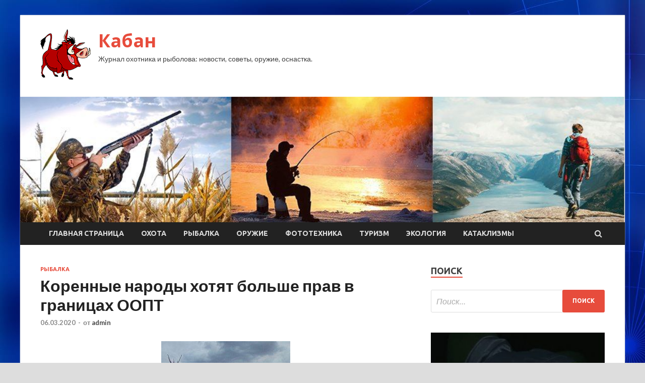

--- FILE ---
content_type: text/html; charset=UTF-8
request_url: https://komane.ru/rybalka/korennye-narody-xotyat-bolshe-prav-v-granicax-oopt.html
body_size: 17559
content:
<!DOCTYPE html>
<html lang="ru-RU">
<head>
<meta charset="UTF-8">
<meta name="viewport" content="width=device-width, initial-scale=1">
<link rel="profile" href="http://gmpg.org/xfn/11">

<title>Коренные народы хотят больше прав в границах ООПТ &#8212; Кабан</title>
    <style>
        #wpadminbar #wp-admin-bar-p404_free_top_button .ab-icon:before {
            content: "\f103";
            color: red;
            top: 2px;
        }
    </style>
<meta name='robots' content='max-image-preview:large' />
<link rel='dns-prefetch' href='//fonts.googleapis.com' />
<link rel="alternate" type="application/rss+xml" title="Кабан &raquo; Лента" href="https://komane.ru/feed" />
<link rel="alternate" type="application/rss+xml" title="Кабан &raquo; Лента комментариев" href="https://komane.ru/comments/feed" />
<link rel="alternate" title="oEmbed (JSON)" type="application/json+oembed" href="https://komane.ru/wp-json/oembed/1.0/embed?url=https%3A%2F%2Fkomane.ru%2Frybalka%2Fkorennye-narody-xotyat-bolshe-prav-v-granicax-oopt.html" />
<link rel="alternate" title="oEmbed (XML)" type="text/xml+oembed" href="https://komane.ru/wp-json/oembed/1.0/embed?url=https%3A%2F%2Fkomane.ru%2Frybalka%2Fkorennye-narody-xotyat-bolshe-prav-v-granicax-oopt.html&#038;format=xml" />
<style id='wp-img-auto-sizes-contain-inline-css' type='text/css'>
img:is([sizes=auto i],[sizes^="auto," i]){contain-intrinsic-size:3000px 1500px}
/*# sourceURL=wp-img-auto-sizes-contain-inline-css */
</style>
<style id='wp-emoji-styles-inline-css' type='text/css'>

	img.wp-smiley, img.emoji {
		display: inline !important;
		border: none !important;
		box-shadow: none !important;
		height: 1em !important;
		width: 1em !important;
		margin: 0 0.07em !important;
		vertical-align: -0.1em !important;
		background: none !important;
		padding: 0 !important;
	}
/*# sourceURL=wp-emoji-styles-inline-css */
</style>
<style id='wp-block-library-inline-css' type='text/css'>
:root{--wp-block-synced-color:#7a00df;--wp-block-synced-color--rgb:122,0,223;--wp-bound-block-color:var(--wp-block-synced-color);--wp-editor-canvas-background:#ddd;--wp-admin-theme-color:#007cba;--wp-admin-theme-color--rgb:0,124,186;--wp-admin-theme-color-darker-10:#006ba1;--wp-admin-theme-color-darker-10--rgb:0,107,160.5;--wp-admin-theme-color-darker-20:#005a87;--wp-admin-theme-color-darker-20--rgb:0,90,135;--wp-admin-border-width-focus:2px}@media (min-resolution:192dpi){:root{--wp-admin-border-width-focus:1.5px}}.wp-element-button{cursor:pointer}:root .has-very-light-gray-background-color{background-color:#eee}:root .has-very-dark-gray-background-color{background-color:#313131}:root .has-very-light-gray-color{color:#eee}:root .has-very-dark-gray-color{color:#313131}:root .has-vivid-green-cyan-to-vivid-cyan-blue-gradient-background{background:linear-gradient(135deg,#00d084,#0693e3)}:root .has-purple-crush-gradient-background{background:linear-gradient(135deg,#34e2e4,#4721fb 50%,#ab1dfe)}:root .has-hazy-dawn-gradient-background{background:linear-gradient(135deg,#faaca8,#dad0ec)}:root .has-subdued-olive-gradient-background{background:linear-gradient(135deg,#fafae1,#67a671)}:root .has-atomic-cream-gradient-background{background:linear-gradient(135deg,#fdd79a,#004a59)}:root .has-nightshade-gradient-background{background:linear-gradient(135deg,#330968,#31cdcf)}:root .has-midnight-gradient-background{background:linear-gradient(135deg,#020381,#2874fc)}:root{--wp--preset--font-size--normal:16px;--wp--preset--font-size--huge:42px}.has-regular-font-size{font-size:1em}.has-larger-font-size{font-size:2.625em}.has-normal-font-size{font-size:var(--wp--preset--font-size--normal)}.has-huge-font-size{font-size:var(--wp--preset--font-size--huge)}.has-text-align-center{text-align:center}.has-text-align-left{text-align:left}.has-text-align-right{text-align:right}.has-fit-text{white-space:nowrap!important}#end-resizable-editor-section{display:none}.aligncenter{clear:both}.items-justified-left{justify-content:flex-start}.items-justified-center{justify-content:center}.items-justified-right{justify-content:flex-end}.items-justified-space-between{justify-content:space-between}.screen-reader-text{border:0;clip-path:inset(50%);height:1px;margin:-1px;overflow:hidden;padding:0;position:absolute;width:1px;word-wrap:normal!important}.screen-reader-text:focus{background-color:#ddd;clip-path:none;color:#444;display:block;font-size:1em;height:auto;left:5px;line-height:normal;padding:15px 23px 14px;text-decoration:none;top:5px;width:auto;z-index:100000}html :where(.has-border-color){border-style:solid}html :where([style*=border-top-color]){border-top-style:solid}html :where([style*=border-right-color]){border-right-style:solid}html :where([style*=border-bottom-color]){border-bottom-style:solid}html :where([style*=border-left-color]){border-left-style:solid}html :where([style*=border-width]){border-style:solid}html :where([style*=border-top-width]){border-top-style:solid}html :where([style*=border-right-width]){border-right-style:solid}html :where([style*=border-bottom-width]){border-bottom-style:solid}html :where([style*=border-left-width]){border-left-style:solid}html :where(img[class*=wp-image-]){height:auto;max-width:100%}:where(figure){margin:0 0 1em}html :where(.is-position-sticky){--wp-admin--admin-bar--position-offset:var(--wp-admin--admin-bar--height,0px)}@media screen and (max-width:600px){html :where(.is-position-sticky){--wp-admin--admin-bar--position-offset:0px}}

/*# sourceURL=wp-block-library-inline-css */
</style><style id='global-styles-inline-css' type='text/css'>
:root{--wp--preset--aspect-ratio--square: 1;--wp--preset--aspect-ratio--4-3: 4/3;--wp--preset--aspect-ratio--3-4: 3/4;--wp--preset--aspect-ratio--3-2: 3/2;--wp--preset--aspect-ratio--2-3: 2/3;--wp--preset--aspect-ratio--16-9: 16/9;--wp--preset--aspect-ratio--9-16: 9/16;--wp--preset--color--black: #000000;--wp--preset--color--cyan-bluish-gray: #abb8c3;--wp--preset--color--white: #ffffff;--wp--preset--color--pale-pink: #f78da7;--wp--preset--color--vivid-red: #cf2e2e;--wp--preset--color--luminous-vivid-orange: #ff6900;--wp--preset--color--luminous-vivid-amber: #fcb900;--wp--preset--color--light-green-cyan: #7bdcb5;--wp--preset--color--vivid-green-cyan: #00d084;--wp--preset--color--pale-cyan-blue: #8ed1fc;--wp--preset--color--vivid-cyan-blue: #0693e3;--wp--preset--color--vivid-purple: #9b51e0;--wp--preset--gradient--vivid-cyan-blue-to-vivid-purple: linear-gradient(135deg,rgb(6,147,227) 0%,rgb(155,81,224) 100%);--wp--preset--gradient--light-green-cyan-to-vivid-green-cyan: linear-gradient(135deg,rgb(122,220,180) 0%,rgb(0,208,130) 100%);--wp--preset--gradient--luminous-vivid-amber-to-luminous-vivid-orange: linear-gradient(135deg,rgb(252,185,0) 0%,rgb(255,105,0) 100%);--wp--preset--gradient--luminous-vivid-orange-to-vivid-red: linear-gradient(135deg,rgb(255,105,0) 0%,rgb(207,46,46) 100%);--wp--preset--gradient--very-light-gray-to-cyan-bluish-gray: linear-gradient(135deg,rgb(238,238,238) 0%,rgb(169,184,195) 100%);--wp--preset--gradient--cool-to-warm-spectrum: linear-gradient(135deg,rgb(74,234,220) 0%,rgb(151,120,209) 20%,rgb(207,42,186) 40%,rgb(238,44,130) 60%,rgb(251,105,98) 80%,rgb(254,248,76) 100%);--wp--preset--gradient--blush-light-purple: linear-gradient(135deg,rgb(255,206,236) 0%,rgb(152,150,240) 100%);--wp--preset--gradient--blush-bordeaux: linear-gradient(135deg,rgb(254,205,165) 0%,rgb(254,45,45) 50%,rgb(107,0,62) 100%);--wp--preset--gradient--luminous-dusk: linear-gradient(135deg,rgb(255,203,112) 0%,rgb(199,81,192) 50%,rgb(65,88,208) 100%);--wp--preset--gradient--pale-ocean: linear-gradient(135deg,rgb(255,245,203) 0%,rgb(182,227,212) 50%,rgb(51,167,181) 100%);--wp--preset--gradient--electric-grass: linear-gradient(135deg,rgb(202,248,128) 0%,rgb(113,206,126) 100%);--wp--preset--gradient--midnight: linear-gradient(135deg,rgb(2,3,129) 0%,rgb(40,116,252) 100%);--wp--preset--font-size--small: 13px;--wp--preset--font-size--medium: 20px;--wp--preset--font-size--large: 36px;--wp--preset--font-size--x-large: 42px;--wp--preset--spacing--20: 0.44rem;--wp--preset--spacing--30: 0.67rem;--wp--preset--spacing--40: 1rem;--wp--preset--spacing--50: 1.5rem;--wp--preset--spacing--60: 2.25rem;--wp--preset--spacing--70: 3.38rem;--wp--preset--spacing--80: 5.06rem;--wp--preset--shadow--natural: 6px 6px 9px rgba(0, 0, 0, 0.2);--wp--preset--shadow--deep: 12px 12px 50px rgba(0, 0, 0, 0.4);--wp--preset--shadow--sharp: 6px 6px 0px rgba(0, 0, 0, 0.2);--wp--preset--shadow--outlined: 6px 6px 0px -3px rgb(255, 255, 255), 6px 6px rgb(0, 0, 0);--wp--preset--shadow--crisp: 6px 6px 0px rgb(0, 0, 0);}:where(.is-layout-flex){gap: 0.5em;}:where(.is-layout-grid){gap: 0.5em;}body .is-layout-flex{display: flex;}.is-layout-flex{flex-wrap: wrap;align-items: center;}.is-layout-flex > :is(*, div){margin: 0;}body .is-layout-grid{display: grid;}.is-layout-grid > :is(*, div){margin: 0;}:where(.wp-block-columns.is-layout-flex){gap: 2em;}:where(.wp-block-columns.is-layout-grid){gap: 2em;}:where(.wp-block-post-template.is-layout-flex){gap: 1.25em;}:where(.wp-block-post-template.is-layout-grid){gap: 1.25em;}.has-black-color{color: var(--wp--preset--color--black) !important;}.has-cyan-bluish-gray-color{color: var(--wp--preset--color--cyan-bluish-gray) !important;}.has-white-color{color: var(--wp--preset--color--white) !important;}.has-pale-pink-color{color: var(--wp--preset--color--pale-pink) !important;}.has-vivid-red-color{color: var(--wp--preset--color--vivid-red) !important;}.has-luminous-vivid-orange-color{color: var(--wp--preset--color--luminous-vivid-orange) !important;}.has-luminous-vivid-amber-color{color: var(--wp--preset--color--luminous-vivid-amber) !important;}.has-light-green-cyan-color{color: var(--wp--preset--color--light-green-cyan) !important;}.has-vivid-green-cyan-color{color: var(--wp--preset--color--vivid-green-cyan) !important;}.has-pale-cyan-blue-color{color: var(--wp--preset--color--pale-cyan-blue) !important;}.has-vivid-cyan-blue-color{color: var(--wp--preset--color--vivid-cyan-blue) !important;}.has-vivid-purple-color{color: var(--wp--preset--color--vivid-purple) !important;}.has-black-background-color{background-color: var(--wp--preset--color--black) !important;}.has-cyan-bluish-gray-background-color{background-color: var(--wp--preset--color--cyan-bluish-gray) !important;}.has-white-background-color{background-color: var(--wp--preset--color--white) !important;}.has-pale-pink-background-color{background-color: var(--wp--preset--color--pale-pink) !important;}.has-vivid-red-background-color{background-color: var(--wp--preset--color--vivid-red) !important;}.has-luminous-vivid-orange-background-color{background-color: var(--wp--preset--color--luminous-vivid-orange) !important;}.has-luminous-vivid-amber-background-color{background-color: var(--wp--preset--color--luminous-vivid-amber) !important;}.has-light-green-cyan-background-color{background-color: var(--wp--preset--color--light-green-cyan) !important;}.has-vivid-green-cyan-background-color{background-color: var(--wp--preset--color--vivid-green-cyan) !important;}.has-pale-cyan-blue-background-color{background-color: var(--wp--preset--color--pale-cyan-blue) !important;}.has-vivid-cyan-blue-background-color{background-color: var(--wp--preset--color--vivid-cyan-blue) !important;}.has-vivid-purple-background-color{background-color: var(--wp--preset--color--vivid-purple) !important;}.has-black-border-color{border-color: var(--wp--preset--color--black) !important;}.has-cyan-bluish-gray-border-color{border-color: var(--wp--preset--color--cyan-bluish-gray) !important;}.has-white-border-color{border-color: var(--wp--preset--color--white) !important;}.has-pale-pink-border-color{border-color: var(--wp--preset--color--pale-pink) !important;}.has-vivid-red-border-color{border-color: var(--wp--preset--color--vivid-red) !important;}.has-luminous-vivid-orange-border-color{border-color: var(--wp--preset--color--luminous-vivid-orange) !important;}.has-luminous-vivid-amber-border-color{border-color: var(--wp--preset--color--luminous-vivid-amber) !important;}.has-light-green-cyan-border-color{border-color: var(--wp--preset--color--light-green-cyan) !important;}.has-vivid-green-cyan-border-color{border-color: var(--wp--preset--color--vivid-green-cyan) !important;}.has-pale-cyan-blue-border-color{border-color: var(--wp--preset--color--pale-cyan-blue) !important;}.has-vivid-cyan-blue-border-color{border-color: var(--wp--preset--color--vivid-cyan-blue) !important;}.has-vivid-purple-border-color{border-color: var(--wp--preset--color--vivid-purple) !important;}.has-vivid-cyan-blue-to-vivid-purple-gradient-background{background: var(--wp--preset--gradient--vivid-cyan-blue-to-vivid-purple) !important;}.has-light-green-cyan-to-vivid-green-cyan-gradient-background{background: var(--wp--preset--gradient--light-green-cyan-to-vivid-green-cyan) !important;}.has-luminous-vivid-amber-to-luminous-vivid-orange-gradient-background{background: var(--wp--preset--gradient--luminous-vivid-amber-to-luminous-vivid-orange) !important;}.has-luminous-vivid-orange-to-vivid-red-gradient-background{background: var(--wp--preset--gradient--luminous-vivid-orange-to-vivid-red) !important;}.has-very-light-gray-to-cyan-bluish-gray-gradient-background{background: var(--wp--preset--gradient--very-light-gray-to-cyan-bluish-gray) !important;}.has-cool-to-warm-spectrum-gradient-background{background: var(--wp--preset--gradient--cool-to-warm-spectrum) !important;}.has-blush-light-purple-gradient-background{background: var(--wp--preset--gradient--blush-light-purple) !important;}.has-blush-bordeaux-gradient-background{background: var(--wp--preset--gradient--blush-bordeaux) !important;}.has-luminous-dusk-gradient-background{background: var(--wp--preset--gradient--luminous-dusk) !important;}.has-pale-ocean-gradient-background{background: var(--wp--preset--gradient--pale-ocean) !important;}.has-electric-grass-gradient-background{background: var(--wp--preset--gradient--electric-grass) !important;}.has-midnight-gradient-background{background: var(--wp--preset--gradient--midnight) !important;}.has-small-font-size{font-size: var(--wp--preset--font-size--small) !important;}.has-medium-font-size{font-size: var(--wp--preset--font-size--medium) !important;}.has-large-font-size{font-size: var(--wp--preset--font-size--large) !important;}.has-x-large-font-size{font-size: var(--wp--preset--font-size--x-large) !important;}
/*# sourceURL=global-styles-inline-css */
</style>

<style id='classic-theme-styles-inline-css' type='text/css'>
/*! This file is auto-generated */
.wp-block-button__link{color:#fff;background-color:#32373c;border-radius:9999px;box-shadow:none;text-decoration:none;padding:calc(.667em + 2px) calc(1.333em + 2px);font-size:1.125em}.wp-block-file__button{background:#32373c;color:#fff;text-decoration:none}
/*# sourceURL=/wp-includes/css/classic-themes.min.css */
</style>
<link rel='stylesheet' id='hitmag-fonts-css' href='//fonts.googleapis.com/css?family=Ubuntu%3A400%2C500%2C700%7CLato%3A400%2C700%2C400italic%2C700italic%7COpen+Sans%3A400%2C400italic%2C700&#038;subset=latin%2Clatin-ext' type='text/css' media='all' />
<link rel='stylesheet' id='font-awesome-css' href='https://komane.ru/wp-content/themes/hitmag/css/font-awesome.min.css?ver=4.7.0' type='text/css' media='all' />
<link rel='stylesheet' id='hitmag-style-css' href='https://komane.ru/wp-content/themes/hitmag/style.css?ver=e264cf3d18f8899fe43b2de1b23b39c9' type='text/css' media='all' />
<link rel='stylesheet' id='jquery-flexslider-css' href='https://komane.ru/wp-content/themes/hitmag/css/flexslider.css?ver=e264cf3d18f8899fe43b2de1b23b39c9' type='text/css' media='screen' />
<link rel='stylesheet' id='jquery-magnific-popup-css' href='https://komane.ru/wp-content/themes/hitmag/css/magnific-popup.css?ver=e264cf3d18f8899fe43b2de1b23b39c9' type='text/css' media='all' />
<link rel='stylesheet' id='wp-pagenavi-css' href='https://komane.ru/wp-content/plugins/wp-pagenavi/pagenavi-css.css?ver=2.70' type='text/css' media='all' />
<script type="text/javascript" src="https://komane.ru/wp-includes/js/jquery/jquery.min.js?ver=3.7.1" id="jquery-core-js"></script>
<script type="text/javascript" src="https://komane.ru/wp-includes/js/jquery/jquery-migrate.min.js?ver=3.4.1" id="jquery-migrate-js"></script>
<link rel="https://api.w.org/" href="https://komane.ru/wp-json/" /><link rel="alternate" title="JSON" type="application/json" href="https://komane.ru/wp-json/wp/v2/posts/460" /><link rel="EditURI" type="application/rsd+xml" title="RSD" href="https://komane.ru/xmlrpc.php?rsd" />

<link rel="canonical" href="https://komane.ru/rybalka/korennye-narody-xotyat-bolshe-prav-v-granicax-oopt.html" />
<link rel='shortlink' href='https://komane.ru/?p=460' />
<style type="text/css" id="custom-background-css">
body.custom-background { background-image: url("https://komane.ru/wp-content/uploads/2020/03/sinyaya.jpg"); background-position: left top; background-size: auto; background-repeat: repeat; background-attachment: scroll; }
</style>
	<link rel="icon" href="https://komane.ru/wp-content/uploads/2020/03/Pumba.gif" sizes="32x32" />
<link rel="icon" href="https://komane.ru/wp-content/uploads/2020/03/Pumba.gif" sizes="192x192" />
<link rel="apple-touch-icon" href="https://komane.ru/wp-content/uploads/2020/03/Pumba.gif" />
<meta name="msapplication-TileImage" content="https://komane.ru/wp-content/uploads/2020/03/Pumba.gif" />
</head>

<body class="wp-singular post-template-default single single-post postid-460 single-format-standard custom-background wp-custom-logo wp-theme-hitmag th-right-sidebar">

<div id="page" class="site hitmag-wrapper">
	<a class="skip-link screen-reader-text" href="#content">Перейти к содержимому</a>

	<header id="masthead" class="site-header" role="banner">
		
		
		<div class="header-main-area">
			<div class="hm-container">
			<div class="site-branding">
				<div class="site-branding-content">
					<div class="hm-logo">
						<a href="https://komane.ru/" class="custom-logo-link" rel="home"><img width="100" height="100" src="https://komane.ru/wp-content/uploads/2020/03/Pumba.gif" class="custom-logo" alt="Кабан" decoding="async" /></a>					</div><!-- .hm-logo -->

					<div class="hm-site-title">
													<p class="site-title"><a href="https://komane.ru/" rel="home">Кабан</a></p>
													<p class="site-description">Журнал охотника и рыболова: новости, советы, оружие, оснастка.</p>
											</div><!-- .hm-site-title -->
				</div><!-- .site-branding-content -->
			</div><!-- .site-branding -->

						</div><!-- .hm-container -->
		</div><!-- .header-main-area -->

		<div class="hm-header-image"><img src="https://komane.ru/wp-content/uploads/2020/03/kaban_croped.jpg" height="199" width="960" alt="" /></div>
		<div class="hm-nav-container">
			<nav id="site-navigation" class="main-navigation" role="navigation">
				<div class="hm-container">
				<div class="menu-glavnoe-menyu-container"><ul id="primary-menu" class="menu"><li id="menu-item-16" class="menu-item menu-item-type-custom menu-item-object-custom menu-item-home menu-item-16"><a href="http://komane.ru/">Главная страница</a></li>
<li id="menu-item-94" class="menu-item menu-item-type-taxonomy menu-item-object-category menu-item-94"><a href="https://komane.ru/category/oxota">Охота</a></li>
<li id="menu-item-92" class="menu-item menu-item-type-taxonomy menu-item-object-category current-post-ancestor current-menu-parent current-post-parent menu-item-92"><a href="https://komane.ru/category/rybalka">Рыбалка</a></li>
<li id="menu-item-95" class="menu-item menu-item-type-taxonomy menu-item-object-category menu-item-95"><a href="https://komane.ru/category/oruzhie">Оружие</a></li>
<li id="menu-item-96" class="menu-item menu-item-type-taxonomy menu-item-object-category menu-item-96"><a href="https://komane.ru/category/fototexnika">Фототехника</a></li>
<li id="menu-item-90" class="menu-item menu-item-type-taxonomy menu-item-object-category menu-item-90"><a href="https://komane.ru/category/turizm">Туризм</a></li>
<li id="menu-item-91" class="menu-item menu-item-type-taxonomy menu-item-object-category menu-item-91"><a href="https://komane.ru/category/ekologiya">Экология</a></li>
<li id="menu-item-93" class="menu-item menu-item-type-taxonomy menu-item-object-category menu-item-93"><a href="https://komane.ru/category/kataklizmy">Катаклизмы</a></li>
</ul></div>
									<div class="hm-search-button-icon"></div>
					<div class="hm-search-box-container">
						<div class="hm-search-box">
							<form role="search" method="get" class="search-form" action="https://komane.ru/">
				<label>
					<span class="screen-reader-text">Найти:</span>
					<input type="search" class="search-field" placeholder="Поиск&hellip;" value="" name="s" />
				</label>
				<input type="submit" class="search-submit" value="Поиск" />
			</form>						</div><!-- th-search-box -->
					</div><!-- .th-search-box-container -->
								</div><!-- .hm-container -->
			</nav><!-- #site-navigation -->
			<a href="#" class="navbutton" id="main-nav-button">Главное меню</a>
			<div class="responsive-mainnav"></div>
		</div><!-- .hm-nav-container -->

		
	</header><!-- #masthead -->

	<div id="content" class="site-content">
		<div class="hm-container">

	<div id="primary" class="content-area">
		<main id="main" class="site-main" role="main">

		
<article id="post-460" class="hitmag-single post-460 post type-post status-publish format-standard has-post-thumbnail hentry category-rybalka">
	<header class="entry-header">
		<div class="cat-links"><a href="https://komane.ru/category/rybalka" rel="category tag">Рыбалка</a></div><h1 class="entry-title">Коренные народы хотят больше прав в границах ООПТ</h1>		<div class="entry-meta">
			<span class="posted-on"><a href="https://komane.ru/rybalka/korennye-narody-xotyat-bolshe-prav-v-granicax-oopt.html" rel="bookmark"><time class="entry-date published updated" datetime="2020-03-06T21:00:08+03:00">06.03.2020</time></a></span><span class="meta-sep"> - </span><span class="byline"> от <span class="author vcard"><a class="url fn n" href="https://komane.ru/author/admin">admin</a></span></span>		</div><!-- .entry-meta -->
		
	</header><!-- .entry-header -->
	
	

	<div class="entry-content">
		<p><img decoding="async" alt="Коренные народы хотят больше прав в границах ООПТ" src="/wp-content/uploads/2020/03/3e600d44f370f156667985628bb0dc46.jpg" style="display:block;margin: 0 auto;" /></p>
<p class="anons">В Ненецком автономном округе представители власти и общественности обсудили проблемы жизни коренных малочисленных народов в заказниках и нацпарках. Рассматривалась возможность корректировки нормативной базы для реализации прав на традиционный образ жизни.</p>
<p>Круглый стол с участием окружных депутатов, представителей исполнительной власти и ассоциаций КМНС прошел в Нарьян-Маре, сообщили Fishnews в пресс-службе регионального парламента.</p>
<p>Президент Ассоциации коренных малочисленных народов Севера, Сибири и Дальнего Востока Григорий Ледков отметил, что из норм законодательства в свое время выпали вопросы мест проживания КМНС на особо охраняемых территориях. Он подчеркнул: на всем протяжении Северного морского пути были созданы национальные парки, где нельзя охотиться, ловить рыбу, заготавливать дрова.</p>
<p>На этих территориях оказались целые населенные пункты, жители которых вдруг оказались не вправе вести свой обычный образ жизни, рассказал Григорий Ледков. По его словам, ассоциации стоило больших трудов внести соответствующие поправки в части свободного доступа без разрешения и бесплатно.</p>
<p>Председатель комиссии по делам ненецкого и других малочисленных народов Севера, экологии и природопользованию собрания депутатов НАО Матвей Чупров обратил внимание на трудности с получением разрешений на рыбалку и охоту. А также на необходимость согласовывать с местным сообществом любые решения, связанные с выделением земель для промысла и других целей.</p>
<p>Рекомендации круглого стола станут аргументами при определении правового вектора при решении проблем, отметил председатель собрания депутатов НАО Александр Лутовинов. По итогам встречи будут оформлены предложения для органов госвласти округа.</p>
<p>Fishnews</p>
<p>Источник: <a href="http://fishnews.ru/news/38624"> fishnews.ru</a> </p>
	</div><!-- .entry-content -->

	<footer class="entry-footer">
			</footer><!-- .entry-footer -->
</article><!-- #post-## -->

    <div class="hm-related-posts">
    
    <div class="wt-container">
        <h4 class="widget-title">Похожие записи</h4>
    </div>

    <div class="hmrp-container">

        
                <div class="hm-rel-post">
                    <a href="https://komane.ru/rybalka/voprosy-rybolovstva-predlagayut-vynesti-na-rabochuyu-gruppu-gossoveta.html" rel="bookmark" title="Вопросы рыболовства предлагают вынести на рабочую группу Госсовета">
                        <img width="256" height="215" src="https://komane.ru/wp-content/uploads/2020/03/1ae2153e91936ed248d0d75d5d842648-256x215.jpg" class="attachment-hitmag-grid size-hitmag-grid wp-post-image" alt="" decoding="async" fetchpriority="high" />                    </a>
                    <h3 class="post-title">
                        <a href="https://komane.ru/rybalka/voprosy-rybolovstva-predlagayut-vynesti-na-rabochuyu-gruppu-gossoveta.html" rel="bookmark" title="Вопросы рыболовства предлагают вынести на рабочую группу Госсовета">
                            Вопросы рыболовства предлагают вынести на рабочую группу Госсовета                        </a>
                    </h3>
                    <p class="hms-meta"><time class="entry-date published updated" datetime="2020-03-14T20:00:05+03:00">14.03.2020</time></p>
                </div>
            
            
                <div class="hm-rel-post">
                    <a href="https://komane.ru/rybalka/lico-rybnoj-otrasli-primorya-i-chelovek-osoboj-energii.html" rel="bookmark" title="Лицо рыбной отрасли Приморья и человек особой энергии">
                        <img width="256" height="215" src="https://komane.ru/wp-content/uploads/2020/03/3e972b76dab803c40942538560213ee1-256x215.jpg" class="attachment-hitmag-grid size-hitmag-grid wp-post-image" alt="" decoding="async" />                    </a>
                    <h3 class="post-title">
                        <a href="https://komane.ru/rybalka/lico-rybnoj-otrasli-primorya-i-chelovek-osoboj-energii.html" rel="bookmark" title="Лицо рыбной отрасли Приморья и человек особой энергии">
                            Лицо рыбной отрасли Приморья и человек особой энергии                        </a>
                    </h3>
                    <p class="hms-meta"><time class="entry-date published updated" datetime="2020-03-14T20:00:05+03:00">14.03.2020</time></p>
                </div>
            
            
                <div class="hm-rel-post">
                    <a href="https://komane.ru/rybalka/chto-obeshhaet-mintaj.html" rel="bookmark" title="Что обещает минтай">
                        <img width="256" height="215" src="https://komane.ru/wp-content/uploads/2020/03/37536b4ad5cdb1cef272aa69b93bb73d-256x215.jpg" class="attachment-hitmag-grid size-hitmag-grid wp-post-image" alt="" decoding="async" />                    </a>
                    <h3 class="post-title">
                        <a href="https://komane.ru/rybalka/chto-obeshhaet-mintaj.html" rel="bookmark" title="Что обещает минтай">
                            Что обещает минтай                        </a>
                    </h3>
                    <p class="hms-meta"><time class="entry-date published updated" datetime="2020-03-14T13:00:12+03:00">14.03.2020</time></p>
                </div>
            
            
    </div>
    </div>

    
	<nav class="navigation post-navigation" aria-label="Записи">
		<h2 class="screen-reader-text">Навигация по записям</h2>
		<div class="nav-links"><div class="nav-previous"><a href="https://komane.ru/ekologiya/yhod-za-koronkami-press-reliz.html" rel="prev"><span class="meta-nav" aria-hidden="true">Предыдущая статья</span> <span class="post-title">Уход за коронками. Пресс-релиз</span></a></div><div class="nav-next"><a href="https://komane.ru/rybalka/antej-my-xotim-kormit-lyudej-vkusnoj-ryboj.html" rel="next"><span class="meta-nav" aria-hidden="true">Следующая статья</span> <span class="post-title">«Антей»: Мы хотим кормить людей вкусной рыбой</span></a></div></div>
	</nav><div class="hm-authorbox">

    <div class="hm-author-img">
        <img alt='' src='https://secure.gravatar.com/avatar/5fdb85cac86e45de2473cae2fb150b8501f466c267d3d07ed0727a97153d5b64?s=100&#038;d=mm&#038;r=g' srcset='https://secure.gravatar.com/avatar/5fdb85cac86e45de2473cae2fb150b8501f466c267d3d07ed0727a97153d5b64?s=200&#038;d=mm&#038;r=g 2x' class='avatar avatar-100 photo' height='100' width='100' loading='lazy' decoding='async'/>    </div>

    <div class="hm-author-content">
        <h4 class="author-name">О admin</h4>
        <p class="author-description"></p>
        <a class="author-posts-link" href="https://komane.ru/author/admin" title="admin">
            Посмотреть все записи автора admin &rarr;        </a>
    </div>

</div>
		</main><!-- #main -->
	</div><!-- #primary -->


<script async="async" src="https://w.uptolike.com/widgets/v1/zp.js?pid=lfa9c6f3665383244bfa9ac273c2ddf363e2b792f8" type="text/javascript"></script>

<aside id="secondary" class="widget-area" role="complementary">
	<section id="search-3" class="widget widget_search"><h4 class="widget-title">Поиск</h4><form role="search" method="get" class="search-form" action="https://komane.ru/">
				<label>
					<span class="screen-reader-text">Найти:</span>
					<input type="search" class="search-field" placeholder="Поиск&hellip;" value="" name="s" />
				</label>
				<input type="submit" class="search-submit" value="Поиск" />
			</form></section><section id="hitmag_dual_category_posts-2" class="widget widget_hitmag_dual_category_posts">		<!-- Category 1 -->
		<div class="hm-dualc-left">
			
                                                                    
                        <div class="hmbd-post">
                                                            <a href="https://komane.ru/oxota/itogi-reidov-ryboohrany-v-raznyh-regionah-strany.html" title="Итоги рейдов рыбоохраны в разных регионах страны"><img width="348" height="215" src="https://komane.ru/wp-content/uploads/2020/03/0a79985327eb15424bbc073f21ba3f2d-348x215.jpg" class="attachment-hitmag-grid size-hitmag-grid wp-post-image" alt="" decoding="async" loading="lazy" /></a>
                            
                            <div class="cat-links"><a href="https://komane.ru/category/oxota" rel="category tag">Охота</a></div>
                            <h3 class="hmb-entry-title"><a href="https://komane.ru/oxota/itogi-reidov-ryboohrany-v-raznyh-regionah-strany.html" rel="bookmark">Итоги рейдов рыбоохраны в разных регионах страны</a></h3>						

                            <div class="hmb-entry-meta">
                                <span class="posted-on"><a href="https://komane.ru/oxota/itogi-reidov-ryboohrany-v-raznyh-regionah-strany.html" rel="bookmark"><time class="entry-date published updated" datetime="2020-03-16T02:00:05+03:00">16.03.2020</time></a></span><span class="meta-sep"> - </span><span class="byline"> от <span class="author vcard"><a class="url fn n" href="https://komane.ru/author/admin">admin</a></span></span>                            </div><!-- .entry-meta -->

                            <div class="hmb-entry-summary"><p>За неделю госинспекторы Сахалино-Курильского ТУ Росрыболовства провели 36 рейдов и зарегистрировали 66 нарушений законодательства в области рыболовства и среды обитания водных биоресурсов. Cумма штрафов составила 114 тыс. руб. Составлено протоколов &hellip;</p>
</div>
                        </div><!-- .hmbd-post -->

                                                                                                    <div class="hms-post">
                                                            <div class="hms-thumb">
                                    <a href="https://komane.ru/oxota/rybolovnye-vesti-iz-tatarstana.html" rel="bookmark" title="Рыболовные вести из Татарстана">	
                                        <img width="135" height="93" src="https://komane.ru/wp-content/uploads/2020/03/c4c3e3a98f3de2097452097421def828-135x93.jpg" class="attachment-hitmag-thumbnail size-hitmag-thumbnail wp-post-image" alt="" decoding="async" loading="lazy" />                                    </a>
                                </div>
                                                        <div class="hms-details">
                                <h3 class="hms-title"><a href="https://komane.ru/oxota/rybolovnye-vesti-iz-tatarstana.html" rel="bookmark">Рыболовные вести из Татарстана</a></h3>                                <p class="hms-meta"><time class="entry-date published updated" datetime="2020-03-16T02:00:05+03:00">16.03.2020</time></p>
                            </div>
                        </div>
                                                                                                    <div class="hms-post">
                                                            <div class="hms-thumb">
                                    <a href="https://komane.ru/oxota/prokyratyra-nashla-narysheniia-v-rabote-minprirody-kraia-po-ohrane-redkih-jivotnyh.html" rel="bookmark" title="Прокуратура нашла нарушения в работе минприроды края по охране редких животных">	
                                        <img width="135" height="93" src="https://komane.ru/wp-content/uploads/2020/03/6f2520cb248487099d73ebc57cfa509d-135x93.jpg" class="attachment-hitmag-thumbnail size-hitmag-thumbnail wp-post-image" alt="" decoding="async" loading="lazy" />                                    </a>
                                </div>
                                                        <div class="hms-details">
                                <h3 class="hms-title"><a href="https://komane.ru/oxota/prokyratyra-nashla-narysheniia-v-rabote-minprirody-kraia-po-ohrane-redkih-jivotnyh.html" rel="bookmark">Прокуратура нашла нарушения в работе минприроды края по охране редких животных</a></h3>                                <p class="hms-meta"><time class="entry-date published updated" datetime="2020-03-16T02:00:04+03:00">16.03.2020</time></p>
                            </div>
                        </div>
                                                                                                    <div class="hms-post">
                                                            <div class="hms-thumb">
                                    <a href="https://komane.ru/oxota/v-okrestnostiah-ilshan-urta-na-volu-vypystili-bolee-100-piatnistyh-olenei.html" rel="bookmark" title="В окрестностях Илсхан-Юрта на волю выпустили более 100 пятнистых оленей">	
                                        <img width="135" height="93" src="https://komane.ru/wp-content/uploads/2020/03/6454c10970aff04b6a44850ce5105c43-135x93.jpg" class="attachment-hitmag-thumbnail size-hitmag-thumbnail wp-post-image" alt="" decoding="async" loading="lazy" />                                    </a>
                                </div>
                                                        <div class="hms-details">
                                <h3 class="hms-title"><a href="https://komane.ru/oxota/v-okrestnostiah-ilshan-urta-na-volu-vypystili-bolee-100-piatnistyh-olenei.html" rel="bookmark">В окрестностях Илсхан-Юрта на волю выпустили более 100 пятнистых оленей</a></h3>                                <p class="hms-meta"><time class="entry-date published updated" datetime="2020-03-15T19:00:06+03:00">15.03.2020</time></p>
                            </div>
                        </div>
                                                                                                    <div class="hms-post">
                                                            <div class="hms-thumb">
                                    <a href="https://komane.ru/oxota/v-2019-gody-za-ohoty-na-oopt-komi-iziaty-13-edinic-oryjiia.html" rel="bookmark" title="В 2019 году за охоту на ООПТ Коми изъяты 13 единиц оружия">	
                                        <img width="135" height="93" src="https://komane.ru/wp-content/uploads/2020/03/f0ed3ba91836c20cd10a343a722ed601-135x93.jpg" class="attachment-hitmag-thumbnail size-hitmag-thumbnail wp-post-image" alt="" decoding="async" loading="lazy" />                                    </a>
                                </div>
                                                        <div class="hms-details">
                                <h3 class="hms-title"><a href="https://komane.ru/oxota/v-2019-gody-za-ohoty-na-oopt-komi-iziaty-13-edinic-oryjiia.html" rel="bookmark">В 2019 году за охоту на ООПТ Коми изъяты 13 единиц оружия</a></h3>                                <p class="hms-meta"><time class="entry-date published updated" datetime="2020-03-15T19:00:05+03:00">15.03.2020</time></p>
                            </div>
                        </div>
                                                                                                    <div class="hms-post">
                                                            <div class="hms-thumb">
                                    <a href="https://komane.ru/oxota/zakonodatelstvo-o-tradicionnom-prirodopolzovanii-bydet-ylychsheno.html" rel="bookmark" title="Законодательство о традиционном природопользовании будет улучшено">	
                                        <img width="135" height="93" src="https://komane.ru/wp-content/uploads/2020/03/2184ee4f71ea08bb7b68fe2bb68ff021-135x93.jpg" class="attachment-hitmag-thumbnail size-hitmag-thumbnail wp-post-image" alt="" decoding="async" loading="lazy" />                                    </a>
                                </div>
                                                        <div class="hms-details">
                                <h3 class="hms-title"><a href="https://komane.ru/oxota/zakonodatelstvo-o-tradicionnom-prirodopolzovanii-bydet-ylychsheno.html" rel="bookmark">Законодательство о традиционном природопользовании будет улучшено</a></h3>                                <p class="hms-meta"><time class="entry-date published updated" datetime="2020-03-15T19:00:05+03:00">15.03.2020</time></p>
                            </div>
                        </div>
                                                                                    
		</div><!-- .hm-dualc-left -->


		<!-- Category 2 -->

		<div class="hm-dualc-right">
			
							
                            
                    <div class="hmbd-post">
                                                    <a href="https://komane.ru/rybalka/voprosy-rybolovstva-predlagayut-vynesti-na-rabochuyu-gruppu-gossoveta.html" title="Вопросы рыболовства предлагают вынести на рабочую группу Госсовета"><img width="256" height="215" src="https://komane.ru/wp-content/uploads/2020/03/1ae2153e91936ed248d0d75d5d842648-256x215.jpg" class="attachment-hitmag-grid size-hitmag-grid wp-post-image" alt="" decoding="async" loading="lazy" /></a>
                        
                        <div class="cat-links"><a href="https://komane.ru/category/rybalka" rel="category tag">Рыбалка</a></div>
                        <h3 class="hmb-entry-title"><a href="https://komane.ru/rybalka/voprosy-rybolovstva-predlagayut-vynesti-na-rabochuyu-gruppu-gossoveta.html" rel="bookmark">Вопросы рыболовства предлагают вынести на рабочую группу Госсовета</a></h3>						
                        
                        <div class="hmb-entry-meta">
                                <span class="posted-on"><a href="https://komane.ru/rybalka/voprosy-rybolovstva-predlagayut-vynesti-na-rabochuyu-gruppu-gossoveta.html" rel="bookmark"><time class="entry-date published updated" datetime="2020-03-14T20:00:05+03:00">14.03.2020</time></a></span><span class="meta-sep"> - </span><span class="byline"> от <span class="author vcard"><a class="url fn n" href="https://komane.ru/author/admin">admin</a></span></span>                        </div><!-- .entry-meta -->
                        <div class="hmb-entry-summary"><p>Инициативу о необходимости рассмотрения вопросов регулирования рыболовства на заседании рабгруппы Госсовета «Экология и природные ресурсы» поддержали участники межрегиональной конференции, прошедшей в Нижнем Новгороде. 11 марта в Нижнем Новгороде состоялась межрегиональная &hellip;</p>
</div>
                    </div><!-- .hmdb-post -->
                    
                                                                    
                    <div class="hms-post">
                                                    <div class="hms-thumb">
                                <a href="https://komane.ru/rybalka/lico-rybnoj-otrasli-primorya-i-chelovek-osoboj-energii.html" rel="bookmark" title="Лицо рыбной отрасли Приморья и человек особой энергии">	
                                    <img width="135" height="93" src="https://komane.ru/wp-content/uploads/2020/03/3e972b76dab803c40942538560213ee1-135x93.jpg" class="attachment-hitmag-thumbnail size-hitmag-thumbnail wp-post-image" alt="" decoding="async" loading="lazy" />                                </a>
                            </div>
                                                <div class="hms-details">
                            <h3 class="hms-title"><a href="https://komane.ru/rybalka/lico-rybnoj-otrasli-primorya-i-chelovek-osoboj-energii.html" rel="bookmark">Лицо рыбной отрасли Приморья и человек особой энергии</a></h3>                            <p class="hms-meta"><time class="entry-date published updated" datetime="2020-03-14T20:00:05+03:00">14.03.2020</time></p>
                        </div>
                    </div>

                                                                    
                    <div class="hms-post">
                                                    <div class="hms-thumb">
                                <a href="https://komane.ru/rybalka/chto-obeshhaet-mintaj.html" rel="bookmark" title="Что обещает минтай">	
                                    <img width="135" height="93" src="https://komane.ru/wp-content/uploads/2020/03/37536b4ad5cdb1cef272aa69b93bb73d-135x93.jpg" class="attachment-hitmag-thumbnail size-hitmag-thumbnail wp-post-image" alt="" decoding="async" loading="lazy" />                                </a>
                            </div>
                                                <div class="hms-details">
                            <h3 class="hms-title"><a href="https://komane.ru/rybalka/chto-obeshhaet-mintaj.html" rel="bookmark">Что обещает минтай</a></h3>                            <p class="hms-meta"><time class="entry-date published updated" datetime="2020-03-14T13:00:12+03:00">14.03.2020</time></p>
                        </div>
                    </div>

                                                                    
                    <div class="hms-post">
                                                    <div class="hms-thumb">
                                <a href="https://komane.ru/rybalka/verfi-ne-opravdali-ozhidanij.html" rel="bookmark" title="Верфи не оправдали ожиданий">	
                                    <img width="135" height="93" src="https://komane.ru/wp-content/uploads/2020/03/39edee2106bfbefac50c14f31000bac0-135x93.jpg" class="attachment-hitmag-thumbnail size-hitmag-thumbnail wp-post-image" alt="" decoding="async" loading="lazy" />                                </a>
                            </div>
                                                <div class="hms-details">
                            <h3 class="hms-title"><a href="https://komane.ru/rybalka/verfi-ne-opravdali-ozhidanij.html" rel="bookmark">Верфи не оправдали ожиданий</a></h3>                            <p class="hms-meta"><time class="entry-date published updated" datetime="2020-03-14T13:00:11+03:00">14.03.2020</time></p>
                        </div>
                    </div>

                                                                    
                    <div class="hms-post">
                                                    <div class="hms-thumb">
                                <a href="https://komane.ru/rybalka/uchastniki-programmy-investkvot-rasskazali-o-plyusax-i-minusax-proekta-minpromtorga.html" rel="bookmark" title="Участники программы инвестквот рассказали о плюсах и минусах проекта Минпромторга">	
                                    <img width="135" height="93" src="https://komane.ru/wp-content/uploads/2020/03/49d163cf5630ba986ea0e9ae28f2a063-135x93.jpg" class="attachment-hitmag-thumbnail size-hitmag-thumbnail wp-post-image" alt="" decoding="async" loading="lazy" />                                </a>
                            </div>
                                                <div class="hms-details">
                            <h3 class="hms-title"><a href="https://komane.ru/rybalka/uchastniki-programmy-investkvot-rasskazali-o-plyusax-i-minusax-proekta-minpromtorga.html" rel="bookmark">Участники программы инвестквот рассказали о плюсах и минусах проекта Минпромторга</a></h3>                            <p class="hms-meta"><time class="entry-date published updated" datetime="2020-03-14T13:00:04+03:00">14.03.2020</time></p>
                        </div>
                    </div>

                                                                    
                    <div class="hms-post">
                                                    <div class="hms-thumb">
                                <a href="https://komane.ru/rybalka/prava-akvafermerov-primorya-otstoyali-v-sude.html" rel="bookmark" title="Права аквафермеров Приморья отстояли в суде">	
                                    <img width="135" height="93" src="https://komane.ru/wp-content/uploads/2020/03/ab49bcaa0c69015a509316ffd2c7f76e-135x93.jpg" class="attachment-hitmag-thumbnail size-hitmag-thumbnail wp-post-image" alt="" decoding="async" loading="lazy" />                                </a>
                            </div>
                                                <div class="hms-details">
                            <h3 class="hms-title"><a href="https://komane.ru/rybalka/prava-akvafermerov-primorya-otstoyali-v-sude.html" rel="bookmark">Права аквафермеров Приморья отстояли в суде</a></h3>                            <p class="hms-meta"><time class="entry-date published updated" datetime="2020-03-14T06:00:07+03:00">14.03.2020</time></p>
                        </div>
                    </div>

                                                                                
		</div><!--.hm-dualc-right-->


</section>
		<section id="recent-posts-3" class="widget widget_recent_entries">
		<h4 class="widget-title">Последние записи</h4>
		<ul>
											<li>
					<a href="https://komane.ru/ekologiya/v-novyi-god-bez-staryh-veshei.html">В новый год без старых вещей</a>
									</li>
											<li>
					<a href="https://komane.ru/ekologiya/tolko-1-mysora-popadaushego-v-okean-plavaet-na-ego-poverhnosti-a-gde-ostalnoi.html">Только 1% мусора, попадающего в океан, плавает на его поверхности. А где остальной?</a>
									</li>
											<li>
					<a href="https://komane.ru/oruzhie/novyi-skladnoi-priklad-dlia-vintovok-ruger-mini-14-i-10-22.html">Новый складной приклад для винтовок Ruger Mini-14 и 10/22</a>
									</li>
											<li>
					<a href="https://komane.ru/oruzhie/pistolet-nighthawk-custom-vice-president.html">Пистолет Nighthawk Custom Vice President</a>
									</li>
											<li>
					<a href="https://komane.ru/oruzhie/pistoletnaia-rama-icarus-precision-ace-320.html">Пистолетная рама Icarus Precision Ace 320</a>
									</li>
					</ul>

		</section></aside><!-- #secondary -->	</div><!-- .hm-container -->
	</div><!-- #content -->

	<footer id="colophon" class="site-footer" role="contentinfo">
		<div class="hm-container">
			<div class="footer-widget-area">
				<div class="footer-sidebar" role="complementary">
					<aside id="custom_html-2" class="widget_text widget widget_custom_html"><div class="textwidget custom-html-widget"><noindex>
При цитировании ссылка на источник обязательна
</noindex></div></aside>				</div><!-- .footer-sidebar -->
		
				<div class="footer-sidebar" role="complementary">
					<aside id="custom_html-3" class="widget_text widget widget_custom_html"><div class="textwidget custom-html-widget"><noindex>
<!--LiveInternet counter--><script type="text/javascript">
document.write('<a href="//www.liveinternet.ru/click" '+
'target="_blank"><img src="//counter.yadro.ru/hit?t28.6;r'+
escape(document.referrer)+((typeof(screen)=='undefined')?'':
';s'+screen.width+'*'+screen.height+'*'+(screen.colorDepth?
screen.colorDepth:screen.pixelDepth))+';u'+escape(document.URL)+
';h'+escape(document.title.substring(0,150))+';'+Math.random()+
'" alt="" title="LiveInternet: показано количество просмотров и'+
' посетителей" '+
'border="0" width="88" height="120"><\/a>')
</script><!--/LiveInternet-->

</noindex></div></aside>				</div><!-- .footer-sidebar -->		

				<div class="footer-sidebar" role="complementary">
					<aside id="custom_html-4" class="widget_text widget widget_custom_html"><div class="textwidget custom-html-widget"><noindex>
Все материалы на данном сайте взяты из открытых источников и предоставляются исключительно в ознакомительных целях. Права на материалы принадлежат их владельцам. Администрация сайта ответственности за содержание материала не несет. Если Вы обнаружили на нашем сайте материалы, которые нарушают авторские права, принадлежащие Вам, Вашей компании или организации, пожалуйста, сообщите нам.
</noindex></div></aside>				</div><!-- .footer-sidebar -->			
			</div><!-- .footer-widget-area -->
		</div><!-- .hm-container -->

		<div class="site-info">
			<div class="hm-container">
				<div class="site-info-owner">
					Авторские права &#169; 2026 <a href="https://komane.ru/" title="Кабан" >Кабан</a>.				</div>			
				<div class="site-info-designer">
					
					<span class="sep">  </span>
					
					<span class="sep">  </span>
					
				</div>
			</div><!-- .hm-container -->
		</div><!-- .site-info -->
	</footer><!-- #colophon -->
</div><!-- #page -->


<script type="text/javascript">
<!--
var _acic={dataProvider:10};(function(){var e=document.createElement("script");e.type="text/javascript";e.async=true;e.src="https://www.acint.net/aci.js";var t=document.getElementsByTagName("script")[0];t.parentNode.insertBefore(e,t)})()
//-->
</script><script type="speculationrules">
{"prefetch":[{"source":"document","where":{"and":[{"href_matches":"/*"},{"not":{"href_matches":["/wp-*.php","/wp-admin/*","/wp-content/uploads/*","/wp-content/*","/wp-content/plugins/*","/wp-content/themes/hitmag/*","/*\\?(.+)"]}},{"not":{"selector_matches":"a[rel~=\"nofollow\"]"}},{"not":{"selector_matches":".no-prefetch, .no-prefetch a"}}]},"eagerness":"conservative"}]}
</script>
<script type="text/javascript" src="https://komane.ru/wp-content/themes/hitmag/js/navigation.js?ver=20151215" id="hitmag-navigation-js"></script>
<script type="text/javascript" src="https://komane.ru/wp-content/themes/hitmag/js/skip-link-focus-fix.js?ver=20151215" id="hitmag-skip-link-focus-fix-js"></script>
<script type="text/javascript" src="https://komane.ru/wp-content/themes/hitmag/js/jquery.flexslider-min.js?ver=e264cf3d18f8899fe43b2de1b23b39c9" id="jquery-flexslider-js"></script>
<script type="text/javascript" src="https://komane.ru/wp-content/themes/hitmag/js/scripts.js?ver=e264cf3d18f8899fe43b2de1b23b39c9" id="hitmag-scripts-js"></script>
<script type="text/javascript" src="https://komane.ru/wp-content/themes/hitmag/js/jquery.magnific-popup.min.js?ver=e264cf3d18f8899fe43b2de1b23b39c9" id="jquery-magnific-popup-js"></script>
<script id="wp-emoji-settings" type="application/json">
{"baseUrl":"https://s.w.org/images/core/emoji/17.0.2/72x72/","ext":".png","svgUrl":"https://s.w.org/images/core/emoji/17.0.2/svg/","svgExt":".svg","source":{"concatemoji":"https://komane.ru/wp-includes/js/wp-emoji-release.min.js?ver=e264cf3d18f8899fe43b2de1b23b39c9"}}
</script>
<script type="module">
/* <![CDATA[ */
/*! This file is auto-generated */
const a=JSON.parse(document.getElementById("wp-emoji-settings").textContent),o=(window._wpemojiSettings=a,"wpEmojiSettingsSupports"),s=["flag","emoji"];function i(e){try{var t={supportTests:e,timestamp:(new Date).valueOf()};sessionStorage.setItem(o,JSON.stringify(t))}catch(e){}}function c(e,t,n){e.clearRect(0,0,e.canvas.width,e.canvas.height),e.fillText(t,0,0);t=new Uint32Array(e.getImageData(0,0,e.canvas.width,e.canvas.height).data);e.clearRect(0,0,e.canvas.width,e.canvas.height),e.fillText(n,0,0);const a=new Uint32Array(e.getImageData(0,0,e.canvas.width,e.canvas.height).data);return t.every((e,t)=>e===a[t])}function p(e,t){e.clearRect(0,0,e.canvas.width,e.canvas.height),e.fillText(t,0,0);var n=e.getImageData(16,16,1,1);for(let e=0;e<n.data.length;e++)if(0!==n.data[e])return!1;return!0}function u(e,t,n,a){switch(t){case"flag":return n(e,"\ud83c\udff3\ufe0f\u200d\u26a7\ufe0f","\ud83c\udff3\ufe0f\u200b\u26a7\ufe0f")?!1:!n(e,"\ud83c\udde8\ud83c\uddf6","\ud83c\udde8\u200b\ud83c\uddf6")&&!n(e,"\ud83c\udff4\udb40\udc67\udb40\udc62\udb40\udc65\udb40\udc6e\udb40\udc67\udb40\udc7f","\ud83c\udff4\u200b\udb40\udc67\u200b\udb40\udc62\u200b\udb40\udc65\u200b\udb40\udc6e\u200b\udb40\udc67\u200b\udb40\udc7f");case"emoji":return!a(e,"\ud83e\u1fac8")}return!1}function f(e,t,n,a){let r;const o=(r="undefined"!=typeof WorkerGlobalScope&&self instanceof WorkerGlobalScope?new OffscreenCanvas(300,150):document.createElement("canvas")).getContext("2d",{willReadFrequently:!0}),s=(o.textBaseline="top",o.font="600 32px Arial",{});return e.forEach(e=>{s[e]=t(o,e,n,a)}),s}function r(e){var t=document.createElement("script");t.src=e,t.defer=!0,document.head.appendChild(t)}a.supports={everything:!0,everythingExceptFlag:!0},new Promise(t=>{let n=function(){try{var e=JSON.parse(sessionStorage.getItem(o));if("object"==typeof e&&"number"==typeof e.timestamp&&(new Date).valueOf()<e.timestamp+604800&&"object"==typeof e.supportTests)return e.supportTests}catch(e){}return null}();if(!n){if("undefined"!=typeof Worker&&"undefined"!=typeof OffscreenCanvas&&"undefined"!=typeof URL&&URL.createObjectURL&&"undefined"!=typeof Blob)try{var e="postMessage("+f.toString()+"("+[JSON.stringify(s),u.toString(),c.toString(),p.toString()].join(",")+"));",a=new Blob([e],{type:"text/javascript"});const r=new Worker(URL.createObjectURL(a),{name:"wpTestEmojiSupports"});return void(r.onmessage=e=>{i(n=e.data),r.terminate(),t(n)})}catch(e){}i(n=f(s,u,c,p))}t(n)}).then(e=>{for(const n in e)a.supports[n]=e[n],a.supports.everything=a.supports.everything&&a.supports[n],"flag"!==n&&(a.supports.everythingExceptFlag=a.supports.everythingExceptFlag&&a.supports[n]);var t;a.supports.everythingExceptFlag=a.supports.everythingExceptFlag&&!a.supports.flag,a.supports.everything||((t=a.source||{}).concatemoji?r(t.concatemoji):t.wpemoji&&t.twemoji&&(r(t.twemoji),r(t.wpemoji)))});
//# sourceURL=https://komane.ru/wp-includes/js/wp-emoji-loader.min.js
/* ]]> */
</script>
</body>
</html>

--- FILE ---
content_type: application/javascript;charset=utf-8
request_url: https://w.uptolike.com/widgets/v1/version.js?cb=cb__utl_cb_share_176901337554640
body_size: 395
content:
cb__utl_cb_share_176901337554640('1ea92d09c43527572b24fe052f11127b');